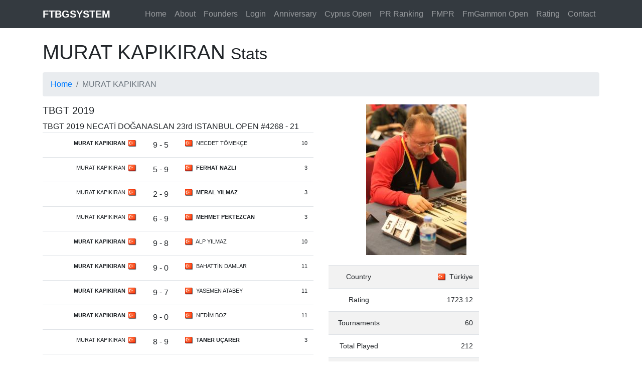

--- FILE ---
content_type: text/html
request_url: https://ftbgsystem.com/player-tbgt-stats/murat-kapikiran/2019/
body_size: 4794
content:
				<!DOCTYPE html>
<html lang="en">

  <head>

    <meta charset="utf-8">
    <meta name="viewport" content="width=device-width, initial-scale=1, shrink-to-fit=no">
    <meta name="description" content="Contact details of Ftbgsystem">
    <meta name="author" content="FTbgsystem">

    <title>MURAT KAPIKIRAN - ftbgsystem.com</title>

  <!-- Bootstrap core CSS -->
<link href="/vendor/bootstrap/css/bootstrap.min.css" rel="stylesheet">

<!-- Custom styles for this template -->
<link href="/css/modern-business.css" rel="stylesheet">  
<style>
.card-title a {
    font-size:20px;
}
</style>

  </head>

  <body>

    <!-- Navigation -->
    <nav class="navbar fixed-top navbar-expand-lg navbar-dark bg-dark fixed-top ">
      <div class="container">
        <a class="navbar-brand" href="/" style="font-weight: bold;">FTBGSYSTEM</a>
        <button class="navbar-toggler navbar-toggler-right" type="button" data-toggle="collapse" data-target="#navbarResponsive" aria-controls="navbarResponsive" aria-expanded="false" aria-label="Toggle navigation">
          <span class="navbar-toggler-icon"></span>
        </button>
        <div class="collapse navbar-collapse" id="navbarResponsive">
          <ul class="navbar-nav ml-auto">
          <li class="nav-item  ">
              <a class="nav-link" href="/">Home</a>
            </li>
            <li class="nav-item  ">
              <a class="nav-link" href="/about.php">About</a>
            </li>
            <li class="nav-item  ">
              <a class="nav-link" href="/founders.php">Founders</a>
            </li>
                         <li class="nav-item ">
              <a class="nav-link" href="/login.php">Login</a>
            </li>
                        <li class="nav-item ">
              <a class="nav-link" href="/anniversary/">Anniversary</a>
            </li>
            <li class="nav-item ">
              <a class="nav-link" href="/cyprus-open/">Cyprus Open</a>
            </li>
            <li class="nav-item ">
              <a class="nav-link" href="https://analysis.ftbgsystem.com/" target="_blank">PR Ranking</a>
            </li>
             <li class="nav-item ">
              <a class="nav-link" href="/fmpr/">FMPR</a>
            </li>
             <li class="nav-item ">
              <a class="nav-link" href="/fmgammon-open/">FmGammon Open</a>
            </li>
            <li style="display: none" class="nav-item ">
              <a class="nav-link" href="/tbgt/">TBGT</a>
            </li>
            <li  style="display: none" class="nav-item ">
              <a class="nav-link" href="/skoda-cup/">Skoda Cup</a>
            </li>
            <li style="display: none" class="nav-item ">
              <a class="nav-link" href="/pashabgt/">Pashabgt</a>
            </li>
            <li class="nav-item ">
              <a class="nav-link" href="/rating.php">Rating</a>
            </li>
         
            <li class="nav-item ">
              <a class="nav-link" href="/contact.php">Contact</a>
            </li>
            

                        
          </ul>
        </div>
      </div>
    </nav>
   
    <!-- Page Content -->
    <div class="container">

      <h1 class="mt-4 mb-3">MURAT KAPIKIRAN        <small>Stats</small>
      </h1>

      <ol class="breadcrumb">
        <li class="breadcrumb-item">
          <a href="./">Home</a>
        </li>
        <li class="breadcrumb-item active">MURAT KAPIKIRAN</li>
      </ol>




      <!-- Features Section -->
      <div class="row">

        
        <div class="col-lg-6">
          <h5>TBGT 2019</h5>

          TBGT 2019 NECATİ DOĞANASLAN 23rd ISTANBUL OPEN #4268 - 21<br>    <table class="table">

    
    <tr>
    <td style="font-size:11px;text-align: right;font-weight:bold;">
    MURAT KAPIKIRAN <img src="/flags/turkiye.png" style="vertical-align: middle;padding-left:3px;border:0;" />
    </td>
    <td style="text-align:center;">
    9 - 5    </td>
    <td style="font-size:11px;text-align: left;">
    <img src="/flags/turkiye.png" style="vertical-align: middle;padding-right:3px;border:0;" /> NECDET TÖMEKÇE</td>
    <td style="font-size:11px;text-align: right;">
      
      10    </td>
    
    </tr>

     
    <tr>
    <td style="font-size:11px;text-align: right;">
    MURAT KAPIKIRAN <img src="/flags/turkiye.png" style="vertical-align: middle;padding-left:3px;border:0;" />
    </td>
    <td style="text-align:center;">
    5 - 9    </td>
    <td style="font-size:11px;text-align: left;font-weight:bold;">
    <img src="/flags/turkiye.png" style="vertical-align: middle;padding-right:3px;border:0;" /> FERHAT NAZLI</td>
    <td style="font-size:11px;text-align: right;">
      
      3    </td>
    
    </tr>

     
    <tr>
    <td style="font-size:11px;text-align: right;">
    MURAT KAPIKIRAN <img src="/flags/turkiye.png" style="vertical-align: middle;padding-left:3px;border:0;" />
    </td>
    <td style="text-align:center;">
    2 - 9    </td>
    <td style="font-size:11px;text-align: left;font-weight:bold;">
    <img src="/flags/turkiye.png" style="vertical-align: middle;padding-right:3px;border:0;" /> MERAL YILMAZ</td>
    <td style="font-size:11px;text-align: right;">
      
      3    </td>
    
    </tr>

     
    <tr>
    <td style="font-size:11px;text-align: right;">
    MURAT KAPIKIRAN <img src="/flags/turkiye.png" style="vertical-align: middle;padding-left:3px;border:0;" />
    </td>
    <td style="text-align:center;">
    6 - 9    </td>
    <td style="font-size:11px;text-align: left;font-weight:bold;">
    <img src="/flags/turkiye.png" style="vertical-align: middle;padding-right:3px;border:0;" /> MEHMET PEKTEZCAN</td>
    <td style="font-size:11px;text-align: right;">
      
      3    </td>
    
    </tr>

     
    <tr>
    <td style="font-size:11px;text-align: right;font-weight:bold;">
    MURAT KAPIKIRAN <img src="/flags/turkiye.png" style="vertical-align: middle;padding-left:3px;border:0;" />
    </td>
    <td style="text-align:center;">
    9 - 8    </td>
    <td style="font-size:11px;text-align: left;">
    <img src="/flags/turkiye.png" style="vertical-align: middle;padding-right:3px;border:0;" /> ALP YILMAZ</td>
    <td style="font-size:11px;text-align: right;">
      
      10    </td>
    
    </tr>

     
    <tr>
    <td style="font-size:11px;text-align: right;font-weight:bold;">
    MURAT KAPIKIRAN <img src="/flags/turkiye.png" style="vertical-align: middle;padding-left:3px;border:0;" />
    </td>
    <td style="text-align:center;">
    9 - 0    </td>
    <td style="font-size:11px;text-align: left;">
    <img src="/flags/turkiye.png" style="vertical-align: middle;padding-right:3px;border:0;" /> BAHATTİN DAMLAR</td>
    <td style="font-size:11px;text-align: right;">
      
      11    </td>
    
    </tr>

     
    <tr>
    <td style="font-size:11px;text-align: right;font-weight:bold;">
    MURAT KAPIKIRAN <img src="/flags/turkiye.png" style="vertical-align: middle;padding-left:3px;border:0;" />
    </td>
    <td style="text-align:center;">
    9 - 7    </td>
    <td style="font-size:11px;text-align: left;">
    <img src="/flags/turkiye.png" style="vertical-align: middle;padding-right:3px;border:0;" /> YASEMEN ATABEY</td>
    <td style="font-size:11px;text-align: right;">
      
      11    </td>
    
    </tr>

     
    <tr>
    <td style="font-size:11px;text-align: right;font-weight:bold;">
    MURAT KAPIKIRAN <img src="/flags/turkiye.png" style="vertical-align: middle;padding-left:3px;border:0;" />
    </td>
    <td style="text-align:center;">
    9 - 0    </td>
    <td style="font-size:11px;text-align: left;">
    <img src="/flags/turkiye.png" style="vertical-align: middle;padding-right:3px;border:0;" /> NEDİM BOZ</td>
    <td style="font-size:11px;text-align: right;">
      
      11    </td>
    
    </tr>

     
    <tr>
    <td style="font-size:11px;text-align: right;">
    MURAT KAPIKIRAN <img src="/flags/turkiye.png" style="vertical-align: middle;padding-left:3px;border:0;" />
    </td>
    <td style="text-align:center;">
    8 - 9    </td>
    <td style="font-size:11px;text-align: left;font-weight:bold;">
    <img src="/flags/turkiye.png" style="vertical-align: middle;padding-right:3px;border:0;" /> TANER UÇARER</td>
    <td style="font-size:11px;text-align: right;">
      
      3    </td>
    
    </tr>

     
    <tr>
    <td style="font-size:11px;text-align: right;font-weight:bold;">
    MURAT KAPIKIRAN <img src="/flags/turkiye.png" style="vertical-align: middle;padding-left:3px;border:0;" />
    </td>
    <td style="text-align:center;">
    9 - 4    </td>
    <td style="font-size:11px;text-align: left;">
    <img src="/flags/turkiye.png" style="vertical-align: middle;padding-right:3px;border:0;" /> MERT ULUÇ</td>
    <td style="font-size:11px;text-align: right;">
      
      11    </td>
    
    </tr>

          <tr>
      <td colspan="3"></td>
      <td style="font-size:11px;text-align: right;color:red;font-weight: bold;">97</td>
    </tr>

    </table>

          PASHABGT. ISTAVDER 11th ANNIVERSARY BACKGAMMON TOURNAMENT #4314 - 21<br>    <table class="table">

    
    <tr>
    <td style="font-size:11px;text-align: right;font-weight:bold;">
    MURAT KAPIKIRAN <img src="/flags/turkiye.png" style="vertical-align: middle;padding-left:3px;border:0;" />
    </td>
    <td style="text-align:center;">
    9 - 1    </td>
    <td style="font-size:11px;text-align: left;">
    <img src="/flags/germany.png" style="vertical-align: middle;padding-right:3px;border:0;" /> BERND SCHMIDT</td>
    <td style="font-size:11px;text-align: right;">
      
      10    </td>
    
    </tr>

     
    <tr>
    <td style="font-size:11px;text-align: right;font-weight:bold;">
    MURAT KAPIKIRAN <img src="/flags/turkiye.png" style="vertical-align: middle;padding-left:3px;border:0;" />
    </td>
    <td style="text-align:center;">
    9 - 2    </td>
    <td style="font-size:11px;text-align: left;">
    <img src="/flags/turkiye.png" style="vertical-align: middle;padding-right:3px;border:0;" /> SERVET DEMİR</td>
    <td style="font-size:11px;text-align: right;">
      
      10    </td>
    
    </tr>

     
    <tr>
    <td style="font-size:11px;text-align: right;font-weight:bold;">
    MURAT KAPIKIRAN <img src="/flags/turkiye.png" style="vertical-align: middle;padding-left:3px;border:0;" />
    </td>
    <td style="text-align:center;">
    9 - 6    </td>
    <td style="font-size:11px;text-align: left;">
    <img src="/flags/france.png" style="vertical-align: middle;padding-right:3px;border:0;" /> MICHEL SERRERO</td>
    <td style="font-size:11px;text-align: right;">
      
      10    </td>
    
    </tr>

     
    <tr>
    <td style="font-size:11px;text-align: right;font-weight:bold;">
    MURAT KAPIKIRAN <img src="/flags/turkiye.png" style="vertical-align: middle;padding-left:3px;border:0;" />
    </td>
    <td style="text-align:center;">
    9 - 4    </td>
    <td style="font-size:11px;text-align: left;">
    <img src="/flags/israel.png" style="vertical-align: middle;padding-right:3px;border:0;" /> DAVID PRESSER</td>
    <td style="font-size:11px;text-align: right;">
      
      10    </td>
    
    </tr>

     
    <tr>
    <td style="font-size:11px;text-align: right;">
    MURAT KAPIKIRAN <img src="/flags/turkiye.png" style="vertical-align: middle;padding-left:3px;border:0;" />
    </td>
    <td style="text-align:center;">
    2 - 9    </td>
    <td style="font-size:11px;text-align: left;font-weight:bold;">
    <img src="/flags/germany.png" style="vertical-align: middle;padding-right:3px;border:0;" /> JUERGEN ORLOWSKI</td>
    <td style="font-size:11px;text-align: right;">
      
      3    </td>
    
    </tr>

     
    <tr>
    <td style="font-size:11px;text-align: right;">
    HİKMET TUNÇ <img src="/flags/turkiye.png" style="vertical-align: middle;padding-left:3px;border:0;" />
    </td>
    <td style="text-align:center;">
    8 - 9    </td>
    <td style="font-size:11px;text-align: left;font-weight:bold;">
    <img src="/flags/turkiye.png" style="vertical-align: middle;padding-right:3px;border:0;" /> MURAT KAPIKIRAN</td>
    <td style="font-size:11px;text-align: right;">
      
      10    </td>
    
    </tr>

     
    <tr>
    <td style="font-size:11px;text-align: right;font-weight:bold;">
    MURAT KAPIKIRAN <img src="/flags/turkiye.png" style="vertical-align: middle;padding-left:3px;border:0;" />
    </td>
    <td style="text-align:center;">
    9 - 8    </td>
    <td style="font-size:11px;text-align: left;">
    <img src="/flags/turkiye.png" style="vertical-align: middle;padding-right:3px;border:0;" /> MEHMET ALİ AKPOLAT</td>
    <td style="font-size:11px;text-align: right;">
      
      10    </td>
    
    </tr>

     
    <tr>
    <td style="font-size:11px;text-align: right;font-weight:bold;">
    MURAT KAPIKIRAN <img src="/flags/turkiye.png" style="vertical-align: middle;padding-left:3px;border:0;" />
    </td>
    <td style="text-align:center;">
    9 - 5    </td>
    <td style="font-size:11px;text-align: left;">
    <img src="/flags/turkiye.png" style="vertical-align: middle;padding-right:3px;border:0;" /> TALAT BAĞIBALA</td>
    <td style="font-size:11px;text-align: right;">
      
      10    </td>
    
    </tr>

     
    <tr>
    <td style="font-size:11px;text-align: right;">
    MURAT KAPIKIRAN <img src="/flags/turkiye.png" style="vertical-align: middle;padding-left:3px;border:0;" />
    </td>
    <td style="text-align:center;">
    3 - 9    </td>
    <td style="font-size:11px;text-align: left;font-weight:bold;">
    <img src="/flags/germany.png" style="vertical-align: middle;padding-right:3px;border:0;" /> MICHAEL WEIDNER</td>
    <td style="font-size:11px;text-align: right;">
      
      3    </td>
    
    </tr>

     
    <tr>
    <td style="font-size:11px;text-align: right;">
    MURAT KAPIKIRAN <img src="/flags/turkiye.png" style="vertical-align: middle;padding-left:3px;border:0;" />
    </td>
    <td style="text-align:center;">
    3 - 9    </td>
    <td style="font-size:11px;text-align: left;font-weight:bold;">
    <img src="/flags/lebanon.png" style="vertical-align: middle;padding-right:3px;border:0;" /> JEAN ABI HAIDAR</td>
    <td style="font-size:11px;text-align: right;">
      
      3    </td>
    
    </tr>

          <tr>
      <td colspan="3"></td>
      <td style="font-size:11px;text-align: right;color:red;font-weight: bold;">100</td>
    </tr>

    </table>

          TBGT 2019 SKODA CUP 8th ANKARA OPEN #4389 - 21<br>    <table class="table">

    
    <tr>
    <td style="font-size:11px;text-align: right;font-weight:bold;">
    NAİL AKIN <img src="/flags/turkiye.png" style="vertical-align: middle;padding-left:3px;border:0;" />
    </td>
    <td style="text-align:center;">
    9 - 6    </td>
    <td style="font-size:11px;text-align: left;">
    <img src="/flags/turkiye.png" style="vertical-align: middle;padding-right:3px;border:0;" /> MURAT KAPIKIRAN</td>
    <td style="font-size:11px;text-align: right;">
      
      3    </td>
    
    </tr>

     
    <tr>
    <td style="font-size:11px;text-align: right;">
    ATİLLA GÜLER <img src="/flags/turkiye.png" style="vertical-align: middle;padding-left:3px;border:0;" />
    </td>
    <td style="text-align:center;">
    2 - 9    </td>
    <td style="font-size:11px;text-align: left;font-weight:bold;">
    <img src="/flags/turkiye.png" style="vertical-align: middle;padding-right:3px;border:0;" /> MURAT KAPIKIRAN</td>
    <td style="font-size:11px;text-align: right;">
      
      10    </td>
    
    </tr>

     
    <tr>
    <td style="font-size:11px;text-align: right;font-weight:bold;">
    HÜSEYYİN GÜLER <img src="/flags/turkiye.png" style="vertical-align: middle;padding-left:3px;border:0;" />
    </td>
    <td style="text-align:center;">
    9 - 8    </td>
    <td style="font-size:11px;text-align: left;">
    <img src="/flags/turkiye.png" style="vertical-align: middle;padding-right:3px;border:0;" /> MURAT KAPIKIRAN</td>
    <td style="font-size:11px;text-align: right;">
      
      3    </td>
    
    </tr>

     
    <tr>
    <td style="font-size:11px;text-align: right;font-weight:bold;">
    BAYDAR ÖZCAN <img src="/flags/turkiye.png" style="vertical-align: middle;padding-left:3px;border:0;" />
    </td>
    <td style="text-align:center;">
    9 - 0    </td>
    <td style="font-size:11px;text-align: left;">
    <img src="/flags/turkiye.png" style="vertical-align: middle;padding-right:3px;border:0;" /> MURAT KAPIKIRAN</td>
    <td style="font-size:11px;text-align: right;">
      
      3    </td>
    
    </tr>

     
    <tr>
    <td style="font-size:11px;text-align: right;font-weight:bold;">
    ADNAN TURAN <img src="/flags/turkiye.png" style="vertical-align: middle;padding-left:3px;border:0;" />
    </td>
    <td style="text-align:center;">
    9 - 7    </td>
    <td style="font-size:11px;text-align: left;">
    <img src="/flags/turkiye.png" style="vertical-align: middle;padding-right:3px;border:0;" /> MURAT KAPIKIRAN</td>
    <td style="font-size:11px;text-align: right;">
      
      3    </td>
    
    </tr>

     
    <tr>
    <td style="font-size:11px;text-align: right;">
    OSMAN ÖZTÜRK <img src="/flags/germany.png" style="vertical-align: middle;padding-left:3px;border:0;" />
    </td>
    <td style="text-align:center;">
    4 - 9    </td>
    <td style="font-size:11px;text-align: left;font-weight:bold;">
    <img src="/flags/turkiye.png" style="vertical-align: middle;padding-right:3px;border:0;" /> MURAT KAPIKIRAN</td>
    <td style="font-size:11px;text-align: right;">
      
      11    </td>
    
    </tr>

     
    <tr>
    <td style="font-size:11px;text-align: right;">
    NECMETTİN SARISALTIK <img src="/flags/turkiye.png" style="vertical-align: middle;padding-left:3px;border:0;" />
    </td>
    <td style="text-align:center;">
    8 - 9    </td>
    <td style="font-size:11px;text-align: left;font-weight:bold;">
    <img src="/flags/turkiye.png" style="vertical-align: middle;padding-right:3px;border:0;" /> MURAT KAPIKIRAN</td>
    <td style="font-size:11px;text-align: right;">
      
      11    </td>
    
    </tr>

     
    <tr>
    <td style="font-size:11px;text-align: right;font-weight:bold;">
    MURAT KAPIKIRAN <img src="/flags/turkiye.png" style="vertical-align: middle;padding-left:3px;border:0;" />
    </td>
    <td style="text-align:center;">
    9 - 4    </td>
    <td style="font-size:11px;text-align: left;">
    <img src="/flags/turkiye.png" style="vertical-align: middle;padding-right:3px;border:0;" /> ATİLLA OĞUZ</td>
    <td style="font-size:11px;text-align: right;">
      
      11    </td>
    
    </tr>

     
    <tr>
    <td style="font-size:11px;text-align: right;">
    AHMET KURTULMUŞ <img src="/flags/turkiye.png" style="vertical-align: middle;padding-left:3px;border:0;" />
    </td>
    <td style="text-align:center;">
    0 - 9    </td>
    <td style="font-size:11px;text-align: left;font-weight:bold;">
    <img src="/flags/turkiye.png" style="vertical-align: middle;padding-right:3px;border:0;" /> MURAT KAPIKIRAN</td>
    <td style="font-size:11px;text-align: right;">
      
      11    </td>
    
    </tr>

     
    <tr>
    <td style="font-size:11px;text-align: right;">
    DİNÇER GÜNEŞ <img src="/flags/turkiye.png" style="vertical-align: middle;padding-left:3px;border:0;" />
    </td>
    <td style="text-align:center;">
    4 - 9    </td>
    <td style="font-size:11px;text-align: left;font-weight:bold;">
    <img src="/flags/turkiye.png" style="vertical-align: middle;padding-right:3px;border:0;" /> MURAT KAPIKIRAN</td>
    <td style="font-size:11px;text-align: right;">
      
      11    </td>
    
    </tr>

          <tr>
      <td colspan="3"></td>
      <td style="font-size:11px;text-align: right;color:red;font-weight: bold;">98</td>
    </tr>

    </table>

          TBGT 2019 SKODA CUP ISTANBUL SUMMER TOURNAMENT #4496 - 21<br>    <table class="table">

    
    <tr>
    <td style="font-size:11px;text-align: right;">
    MURAT KAPIKIRAN <img src="/flags/turkiye.png" style="vertical-align: middle;padding-left:3px;border:0;" />
    </td>
    <td style="text-align:center;">
    2 - 9    </td>
    <td style="font-size:11px;text-align: left;font-weight:bold;">
    <img src="/flags/turkiye.png" style="vertical-align: middle;padding-right:3px;border:0;" /> İBRAHİM KARACA</td>
    <td style="font-size:11px;text-align: right;">
      
      3    </td>
    
    </tr>

     
    <tr>
    <td style="font-size:11px;text-align: right;font-weight:bold;">
    MURAT KAPIKIRAN <img src="/flags/turkiye.png" style="vertical-align: middle;padding-left:3px;border:0;" />
    </td>
    <td style="text-align:center;">
    9 - 3    </td>
    <td style="font-size:11px;text-align: left;">
    <img src="/flags/turkiye.png" style="vertical-align: middle;padding-right:3px;border:0;" /> FAYSAL SABUNCUOĞLU</td>
    <td style="font-size:11px;text-align: right;">
      
      10    </td>
    
    </tr>

     
    <tr>
    <td style="font-size:11px;text-align: right;">
    FAZIL ŞENGÜL <img src="/flags/turkiye.png" style="vertical-align: middle;padding-left:3px;border:0;" />
    </td>
    <td style="text-align:center;">
    5 - 9    </td>
    <td style="font-size:11px;text-align: left;font-weight:bold;">
    <img src="/flags/turkiye.png" style="vertical-align: middle;padding-right:3px;border:0;" /> MURAT KAPIKIRAN</td>
    <td style="font-size:11px;text-align: right;">
      
      10    </td>
    
    </tr>

     
    <tr>
    <td style="font-size:11px;text-align: right;font-weight:bold;">
    ATANAS TACHEV <img src="/flags/bulgaria.png" style="vertical-align: middle;padding-left:3px;border:0;" />
    </td>
    <td style="text-align:center;">
    9 - 5    </td>
    <td style="font-size:11px;text-align: left;">
    <img src="/flags/turkiye.png" style="vertical-align: middle;padding-right:3px;border:0;" /> MURAT KAPIKIRAN</td>
    <td style="font-size:11px;text-align: right;">
      
      3    </td>
    
    </tr>

     
    <tr>
    <td style="font-size:11px;text-align: right;font-weight:bold;">
    DİNÇER GÜNEŞ <img src="/flags/turkiye.png" style="vertical-align: middle;padding-left:3px;border:0;" />
    </td>
    <td style="text-align:center;">
    9 - 5    </td>
    <td style="font-size:11px;text-align: left;">
    <img src="/flags/turkiye.png" style="vertical-align: middle;padding-right:3px;border:0;" /> MURAT KAPIKIRAN</td>
    <td style="font-size:11px;text-align: right;">
      
      3    </td>
    
    </tr>

     
    <tr>
    <td style="font-size:11px;text-align: right;font-weight:bold;">
    GAMZE DEMİRKOL ÖZDAĞ <img src="/flags/turkiye.png" style="vertical-align: middle;padding-left:3px;border:0;" />
    </td>
    <td style="text-align:center;">
    9 - 1    </td>
    <td style="font-size:11px;text-align: left;">
    <img src="/flags/turkiye.png" style="vertical-align: middle;padding-right:3px;border:0;" /> MURAT KAPIKIRAN</td>
    <td style="font-size:11px;text-align: right;">
      
      3    </td>
    
    </tr>

     
    <tr>
    <td style="font-size:11px;text-align: right;">
    MURAT KAPIKIRAN <img src="/flags/turkiye.png" style="vertical-align: middle;padding-left:3px;border:0;" />
    </td>
    <td style="text-align:center;">
    7 - 9    </td>
    <td style="font-size:11px;text-align: left;font-weight:bold;">
    <img src="/flags/turkiye.png" style="vertical-align: middle;padding-right:3px;border:0;" /> MEHMET ÇİL</td>
    <td style="font-size:11px;text-align: right;">
      
      3    </td>
    
    </tr>

     
    <tr>
    <td style="font-size:11px;text-align: right;">
    YAVUZ GENÇ <img src="/flags/turkiye.png" style="vertical-align: middle;padding-left:3px;border:0;" />
    </td>
    <td style="text-align:center;">
    6 - 9    </td>
    <td style="font-size:11px;text-align: left;font-weight:bold;">
    <img src="/flags/turkiye.png" style="vertical-align: middle;padding-right:3px;border:0;" /> MURAT KAPIKIRAN</td>
    <td style="font-size:11px;text-align: right;">
      
      11    </td>
    
    </tr>

     
    <tr>
    <td style="font-size:11px;text-align: right;">
    ALPASLAN GÖKTAY <img src="/flags/turkiye.png" style="vertical-align: middle;padding-left:3px;border:0;" />
    </td>
    <td style="text-align:center;">
    4 - 9    </td>
    <td style="font-size:11px;text-align: left;font-weight:bold;">
    <img src="/flags/turkiye.png" style="vertical-align: middle;padding-right:3px;border:0;" /> MURAT KAPIKIRAN</td>
    <td style="font-size:11px;text-align: right;">
      
      11    </td>
    
    </tr>

     
    <tr>
    <td style="font-size:11px;text-align: right;font-weight:bold;">
    MURAT KAPIKIRAN <img src="/flags/turkiye.png" style="vertical-align: middle;padding-left:3px;border:0;" />
    </td>
    <td style="text-align:center;">
    9 - 8    </td>
    <td style="font-size:11px;text-align: left;">
    <img src="/flags/turkiye.png" style="vertical-align: middle;padding-right:3px;border:0;" /> HAKAN İPLİK</td>
    <td style="font-size:11px;text-align: right;">
      
      11    </td>
    
    </tr>

          <tr>
      <td colspan="3"></td>
      <td style="font-size:11px;text-align: right;color:red;font-weight: bold;">89</td>
    </tr>

    </table>

          TBGT 2019 SKODA CUP ISTANBUL AUTUMN TOURNAMENT #4559 - 21<br>    <table class="table">

    
    <tr>
    <td style="font-size:11px;text-align: right;">
    YILMAZ YİĞİT <img src="/flags/turkiye.png" style="vertical-align: middle;padding-left:3px;border:0;" />
    </td>
    <td style="text-align:center;">
    7 - 9    </td>
    <td style="font-size:11px;text-align: left;font-weight:bold;">
    <img src="/flags/turkiye.png" style="vertical-align: middle;padding-right:3px;border:0;" /> MURAT KAPIKIRAN</td>
    <td style="font-size:11px;text-align: right;">
      
      10    </td>
    
    </tr>

     
    <tr>
    <td style="font-size:11px;text-align: right;font-weight:bold;">
    YALÇIN İNANÇ SERİN <img src="/flags/turkiye.png" style="vertical-align: middle;padding-left:3px;border:0;" />
    </td>
    <td style="text-align:center;">
    9 - 4    </td>
    <td style="font-size:11px;text-align: left;">
    <img src="/flags/turkiye.png" style="vertical-align: middle;padding-right:3px;border:0;" /> MURAT KAPIKIRAN</td>
    <td style="font-size:11px;text-align: right;">
      
      3    </td>
    
    </tr>

     
    <tr>
    <td style="font-size:11px;text-align: right;">
    MERAL YILMAZ <img src="/flags/turkiye.png" style="vertical-align: middle;padding-left:3px;border:0;" />
    </td>
    <td style="text-align:center;">
    2 - 9    </td>
    <td style="font-size:11px;text-align: left;font-weight:bold;">
    <img src="/flags/turkiye.png" style="vertical-align: middle;padding-right:3px;border:0;" /> MURAT KAPIKIRAN</td>
    <td style="font-size:11px;text-align: right;">
      
      10    </td>
    
    </tr>

     
    <tr>
    <td style="font-size:11px;text-align: right;font-weight:bold;">
    MOHAMMADAMIN SHAFIEI <img src="/flags/iran.png" style="vertical-align: middle;padding-left:3px;border:0;" />
    </td>
    <td style="text-align:center;">
    9 - 6    </td>
    <td style="font-size:11px;text-align: left;">
    <img src="/flags/turkiye.png" style="vertical-align: middle;padding-right:3px;border:0;" /> MURAT KAPIKIRAN</td>
    <td style="font-size:11px;text-align: right;">
      
      3    </td>
    
    </tr>

     
    <tr>
    <td style="font-size:11px;text-align: right;">
    HASAN İZER <img src="/flags/turkiye.png" style="vertical-align: middle;padding-left:3px;border:0;" />
    </td>
    <td style="text-align:center;">
    7 - 9    </td>
    <td style="font-size:11px;text-align: left;font-weight:bold;">
    <img src="/flags/turkiye.png" style="vertical-align: middle;padding-right:3px;border:0;" /> MURAT KAPIKIRAN</td>
    <td style="font-size:11px;text-align: right;">
      
      10    </td>
    
    </tr>

     
    <tr>
    <td style="font-size:11px;text-align: right;font-weight:bold;">
    HÜSEYYİN GÜLER <img src="/flags/turkiye.png" style="vertical-align: middle;padding-left:3px;border:0;" />
    </td>
    <td style="text-align:center;">
    9 - 8    </td>
    <td style="font-size:11px;text-align: left;">
    <img src="/flags/turkiye.png" style="vertical-align: middle;padding-right:3px;border:0;" /> MURAT KAPIKIRAN</td>
    <td style="font-size:11px;text-align: right;">
      
      3    </td>
    
    </tr>

     
    <tr>
    <td style="font-size:11px;text-align: right;font-weight:bold;">
    GÜNAL ŞAHİN <img src="/flags/turkiye.png" style="vertical-align: middle;padding-left:3px;border:0;" />
    </td>
    <td style="text-align:center;">
    9 - 6    </td>
    <td style="font-size:11px;text-align: left;">
    <img src="/flags/turkiye.png" style="vertical-align: middle;padding-right:3px;border:0;" /> MURAT KAPIKIRAN</td>
    <td style="font-size:11px;text-align: right;">
      
      3    </td>
    
    </tr>

     
    <tr>
    <td style="font-size:11px;text-align: right;font-weight:bold;">
    MUHSİN YAYINTAŞ <img src="/flags/turkiye.png" style="vertical-align: middle;padding-left:3px;border:0;" />
    </td>
    <td style="text-align:center;">
    9 - 6    </td>
    <td style="font-size:11px;text-align: left;">
    <img src="/flags/turkiye.png" style="vertical-align: middle;padding-right:3px;border:0;" /> MURAT KAPIKIRAN</td>
    <td style="font-size:11px;text-align: right;">
      
      3    </td>
    
    </tr>

     
    <tr>
    <td style="font-size:11px;text-align: right;font-weight:bold;">
    ALP YILMAZ <img src="/flags/turkiye.png" style="vertical-align: middle;padding-left:3px;border:0;" />
    </td>
    <td style="text-align:center;">
    9 - 8    </td>
    <td style="font-size:11px;text-align: left;">
    <img src="/flags/turkiye.png" style="vertical-align: middle;padding-right:3px;border:0;" /> MURAT KAPIKIRAN</td>
    <td style="font-size:11px;text-align: right;">
      
      3    </td>
    
    </tr>

     
    <tr>
    <td style="font-size:11px;text-align: right;font-weight:bold;">
    AYSEL GÜZEL <img src="/flags/turkiye.png" style="vertical-align: middle;padding-left:3px;border:0;" />
    </td>
    <td style="text-align:center;">
    9 - 7    </td>
    <td style="font-size:11px;text-align: left;">
    <img src="/flags/turkiye.png" style="vertical-align: middle;padding-right:3px;border:0;" /> MURAT KAPIKIRAN</td>
    <td style="font-size:11px;text-align: right;">
      
      3    </td>
    
    </tr>

          <tr>
      <td colspan="3"></td>
      <td style="font-size:11px;text-align: right;color:red;font-weight: bold;">72</td>
    </tr>

    </table>

          TBGT 2019 SKODA CUP 24th ISTANBUL OPEN TOURNAMENT #4742 - 21<br>    <table class="table">

    
    <tr>
    <td style="font-size:11px;text-align: right;">
    HAKAN ERTEKİN <img src="/flags/turkiye.png" style="vertical-align: middle;padding-left:3px;border:0;" />
    </td>
    <td style="text-align:center;">
    4 - 9    </td>
    <td style="font-size:11px;text-align: left;font-weight:bold;">
    <img src="/flags/turkiye.png" style="vertical-align: middle;padding-right:3px;border:0;" /> MURAT KAPIKIRAN</td>
    <td style="font-size:11px;text-align: right;">
      
      10    </td>
    
    </tr>

     
    <tr>
    <td style="font-size:11px;text-align: right;font-weight:bold;">
    ALPASLAN OĞUZ <img src="/flags/turkiye.png" style="vertical-align: middle;padding-left:3px;border:0;" />
    </td>
    <td style="text-align:center;">
    9 - 4    </td>
    <td style="font-size:11px;text-align: left;">
    <img src="/flags/turkiye.png" style="vertical-align: middle;padding-right:3px;border:0;" /> MURAT KAPIKIRAN</td>
    <td style="font-size:11px;text-align: right;">
      
      3    </td>
    
    </tr>

     
    <tr>
    <td style="font-size:11px;text-align: right;">
    EFE ERCEM <img src="/flags/turkiye.png" style="vertical-align: middle;padding-left:3px;border:0;" />
    </td>
    <td style="text-align:center;">
    4 - 9    </td>
    <td style="font-size:11px;text-align: left;font-weight:bold;">
    <img src="/flags/turkiye.png" style="vertical-align: middle;padding-right:3px;border:0;" /> MURAT KAPIKIRAN</td>
    <td style="font-size:11px;text-align: right;">
      
      10    </td>
    
    </tr>

     
    <tr>
    <td style="font-size:11px;text-align: right;font-weight:bold;">
    MURAT CENGİZ <img src="/flags/turkiye.png" style="vertical-align: middle;padding-left:3px;border:0;" />
    </td>
    <td style="text-align:center;">
    9 - 4    </td>
    <td style="font-size:11px;text-align: left;">
    <img src="/flags/turkiye.png" style="vertical-align: middle;padding-right:3px;border:0;" /> MURAT KAPIKIRAN</td>
    <td style="font-size:11px;text-align: right;">
      
      3    </td>
    
    </tr>

     
    <tr>
    <td style="font-size:11px;text-align: right;font-weight:bold;">
    OKTAY LÖKBAŞ <img src="/flags/turkiye.png" style="vertical-align: middle;padding-left:3px;border:0;" />
    </td>
    <td style="text-align:center;">
    9 - 4    </td>
    <td style="font-size:11px;text-align: left;">
    <img src="/flags/turkiye.png" style="vertical-align: middle;padding-right:3px;border:0;" /> MURAT KAPIKIRAN</td>
    <td style="font-size:11px;text-align: right;">
      
      3    </td>
    
    </tr>

     
    <tr>
    <td style="font-size:11px;text-align: right;font-weight:bold;">
    MURAT KAPIKIRAN <img src="/flags/turkiye.png" style="vertical-align: middle;padding-left:3px;border:0;" />
    </td>
    <td style="text-align:center;">
    9 - 6    </td>
    <td style="font-size:11px;text-align: left;">
    <img src="/flags/turkiye.png" style="vertical-align: middle;padding-right:3px;border:0;" /> HALDUN KARACA</td>
    <td style="font-size:11px;text-align: right;">
      
      11    </td>
    
    </tr>

     
    <tr>
    <td style="font-size:11px;text-align: right;">
    UMUT GÖKGÖZ <img src="/flags/turkiye.png" style="vertical-align: middle;padding-left:3px;border:0;" />
    </td>
    <td style="text-align:center;">
    2 - 9    </td>
    <td style="font-size:11px;text-align: left;font-weight:bold;">
    <img src="/flags/turkiye.png" style="vertical-align: middle;padding-right:3px;border:0;" /> MURAT KAPIKIRAN</td>
    <td style="font-size:11px;text-align: right;">
      
      11    </td>
    
    </tr>

     
    <tr>
    <td style="font-size:11px;text-align: right;font-weight:bold;">
    TURAN KAYA <img src="/flags/turkiye.png" style="vertical-align: middle;padding-left:3px;border:0;" />
    </td>
    <td style="text-align:center;">
    9 - 6    </td>
    <td style="font-size:11px;text-align: left;">
    <img src="/flags/turkiye.png" style="vertical-align: middle;padding-right:3px;border:0;" /> MURAT KAPIKIRAN</td>
    <td style="font-size:11px;text-align: right;">
      
      3    </td>
    
    </tr>

     
    <tr>
    <td style="font-size:11px;text-align: right;">
    YILDIRIM ORAL CEBE <img src="/flags/turkiye.png" style="vertical-align: middle;padding-left:3px;border:0;" />
    </td>
    <td style="text-align:center;">
    0 - 9    </td>
    <td style="font-size:11px;text-align: left;font-weight:bold;">
    <img src="/flags/turkiye.png" style="vertical-align: middle;padding-right:3px;border:0;" /> MURAT KAPIKIRAN</td>
    <td style="font-size:11px;text-align: right;">
      
      11    </td>
    
    </tr>

     
    <tr>
    <td style="font-size:11px;text-align: right;font-weight:bold;">
    MURAT KAPIKIRAN <img src="/flags/turkiye.png" style="vertical-align: middle;padding-left:3px;border:0;" />
    </td>
    <td style="text-align:center;">
    9 - 4    </td>
    <td style="font-size:11px;text-align: left;">
    <img src="/flags/turkiye.png" style="vertical-align: middle;padding-right:3px;border:0;" /> CELAL AKARSU</td>
    <td style="font-size:11px;text-align: right;">
      
      11    </td>
    
    </tr>

          <tr>
      <td colspan="3"></td>
      <td style="font-size:11px;text-align: right;color:red;font-weight: bold;">97</td>
    </tr>

    </table>

                  </div>




     <div class="col-lg-4" style="text-align: center;">
            <img src='/img_member/147.jpg?v=1' alt='MURAT KAPIKIRAN' />



    <table style="font-size:14px;margin-top: 20px;width: 300px;" class="table table-striped">
    
    <tr>
    <td style="width: 120px;">Country</td>
    <td style="text-align: right;"><img src="/flags/turkiye.png" style="vertical-align: middle;padding-right:3px;" /> Türkiye</td>
    </tr>
         <tr>
    <td>Rating</td>
    <td style="text-align: right;">1723.12</td>
    </tr>
        
    <tr>
    <td>Tournaments</td>
    <td style="text-align: right;">60</td>
    </tr>
        <tr>
    <td>Total Played</td>
    <td style="text-align: right;">212</td>
    </tr>
    
        <tr>
    <td>Total Won</td>
    <td style="text-align: right;">115</td>
    </tr>
    
    <tr>
    <td>Total Lost</td>
    <td style="text-align: right;">97</td>
    </tr>
    
    <tr>
    <td>Win rate</td>
    <td style="text-align: right;">%54.2</td>
    </tr>
    
    
    </table>
    </div>


       

        
        </div>

      <!-- /.row -->

      <div class="row" style="height: 400px;"></div>

    </div>
    <!-- /.container -->

    <!-- Footer -->
    <footer class="py-5 bg-dark">
      <div class="container">
        <p class="m-0 text-center text-white">Copyright &copy; FTBGsystem 2026<br><br>
<a href="about.php" class="text-white">About</a> - <a href="privacy_policy.php" class="text-white">Privacy Policy</a> - <a href="refund_policy.php"  class="text-white">Refund Policy</a> -  <a href="/istavder-tournament-rules/" class="text-white">Tournament Rules</a> - <a href="contact.php" class="text-white">Contact</a>
          <br><br>

<img src="/images/master-visa.png" width="200">
        </p>
      </div>
      <!-- /.container -->
    </footer>
    <div id="result"></div>

    <!-- Bootstrap core JavaScript -->
    <script src="/vendor/jquery/jquery.min.js"></script>
    <script src="/vendor/bootstrap/js/bootstrap.bundle.min.js"></script>
    <script src="https://cdnjs.cloudflare.com/ajax/libs/bootbox.js/5.5.2/bootbox.min.js"></script>
    <script>
   
    function balert(msg) {
        bootbox.alert(msg);
    }
    function go(url) {
        window.location=url;
    }

      function showContent(div_id) {
        //return false;
        //$(".div_contents").hide();
        //$("#"+div_id).show();
        //$("#div_content").html("");
        //$("#div_content").load("/contents/"+div_id+".php");
        console.log("showContent",div_id);

         $.ajax({
            type: 'GET',
            url: "/contents/"+div_id+".php",
            success: function(result) {
              $('#div_content').html(result);
                $('html, body').animate({
                    scrollTop: $("#div_btns").offset().top-60
                }, 1000);
                   
            }
          });

      }

          </script>
    
<!-- Google tag (gtag.js) -->
<script async src="https://www.googletagmanager.com/gtag/js?id=UA-47475490-1"></script>
<script>
  window.dataLayer = window.dataLayer || [];
  function gtag(){dataLayer.push(arguments);}
  gtag('js', new Date());

  gtag('config', 'UA-47475490-1');
</script>

  <script defer src="https://static.cloudflareinsights.com/beacon.min.js/vcd15cbe7772f49c399c6a5babf22c1241717689176015" integrity="sha512-ZpsOmlRQV6y907TI0dKBHq9Md29nnaEIPlkf84rnaERnq6zvWvPUqr2ft8M1aS28oN72PdrCzSjY4U6VaAw1EQ==" data-cf-beacon='{"version":"2024.11.0","token":"a036f641cc70492e8c79b4d4907942e8","r":1,"server_timing":{"name":{"cfCacheStatus":true,"cfEdge":true,"cfExtPri":true,"cfL4":true,"cfOrigin":true,"cfSpeedBrain":true},"location_startswith":null}}' crossorigin="anonymous"></script>
</body>

</html>
